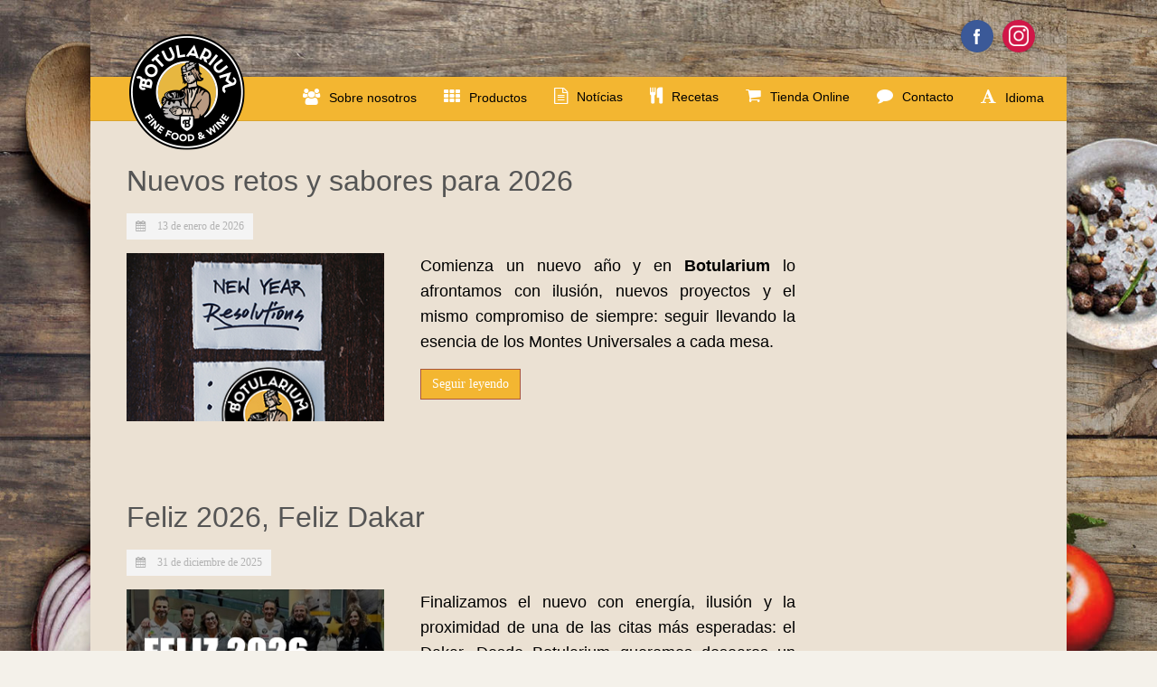

--- FILE ---
content_type: text/html
request_url: https://botularium.com/noticias.html
body_size: 5673
content:
<!-- === BEGIN HEADER === -->
<!DOCTYPE html>
<!--[if IE 8]> <html lang="en" class="ie8"> <![endif]-->
<!--[if IE 9]> <html lang="en" class="ie9"> <![endif]-->
<!--[if !IE]><!-->
<html lang="es">
    <!--<![endif]-->
    <head>
        <!-- Title -->
        <title>Notícias Botularium: conoce todas las novedades.</title>
        <!-- Meta -->
        <meta http-equiv="content-type" content="text/html; charset=utf-8" />
        <meta name="description" content="">
        <meta name="author" content="">
        <meta name="viewport" content="width=device-width, initial-scale=1, maximum-scale=1" />
 		<meta name="description" content="Novedades Botularium. Conoce los productos, eventos y actualidad de nuestra empresa"/>         
        <!-- Favicon -->
        <link href="favicon.ico" rel="shortcut icon">
        <!-- Bootstrap Core CSS -->
        <link rel="stylesheet" href="assets/css/bootstrap.css" rel="stylesheet">
        <!-- Template CSS -->
        <link rel="stylesheet" href="assets/css/animate.css" rel="stylesheet">
        <link rel="stylesheet" href="assets/css/font-awesome.css" rel="stylesheet">
        <link rel="stylesheet" href="assets/css/nexus.css" rel="stylesheet">
        <link rel="stylesheet" href="assets/css/responsive.css" rel="stylesheet">
        <link rel="stylesheet" href="assets/css/custom.css" rel="stylesheet">
        <!-- Google Fonts-->
        <link href="http://fonts.googleapis.com/css?family=Roboto:400,300" rel="stylesheet" type="text/css">
        <link href="http://fonts.googleapis.com/css?family=Open+Sans:400,300" rel="stylesheet" type="text/css">
<!-- Global site tag (gtag.js) - Google Analytics -->
<script async src="https://www.googletagmanager.com/gtag/js?id=G-9VF5E6Z6JX"></script>
<script>
  window.dataLayer = window.dataLayer || [];
  function gtag(){window.dataLayer.push(arguments);}
  gtag('js', new Date());

  gtag('config', 'G-9VF5E6Z6JX');
</script>
       
    </head>
    <body>
        <div id="body_bg">
          <div class="primary-container-group">
              <!-- Background -->
              <div class="primary-container-background">
                    <div class="primary-container"></div>
                    <div class="clearfix"></div>
                </div>
                <!--End Background -->
                <div class="primary-container">
                    <div id="header" class="container">
                        <div class="row">
                            <!-- Logo -->
                            <div class="logo">
                                <a href="index.html" title="">
                                    <img src="assets/img/logo.png" alt="Logo" />
                                </a>
                            </div>
                            <!-- End Logo -->
                            <ul class="social-icons circle color pull-right hidden-xs">
                                <li class="social-facebook">
                                    <a href="https://www.facebook.com/botularium/" title="Facebook" target="_blank"></a>
                                </li>                               
                                <li class="social-googleplus">
                                    <a href="https://www.instagram.com/botularium/" title="Instagram" target="_blank"></a>
                                </li>
                            </ul>
                        </div>
                    </div>
                    <!-- Top Menu -->
                    <div id="hornav" class="container no-padding">
                        <div class="row">
                            <div class="col-md-12 no-padding">
                                <div class="pull-right visible-lg">
                                    <ul id="hornavmenu" class="nav navbar-nav">
                                        <li>
                                            <span class="fa-group">Sobre nosotros</span>
                                            <ul>
                                                <li>
                                                    <a href="botularium.html">Botularium</a>
                                                </li>
                                                <li>
                                                    <a href="empresa.html">Empresa</a>
                                                </li>
                                                <li>
                                                    <a href="patrocinios-botularium.html">Patrocinios</a>
                                                </li>
                                            </ul>
                                        </li>
                                        <li>
                                            <span class="fa-th">Productos</span>
                                            <ul>
                                                <li>
                                                    <a href="gazpacho.html">Gazpacho</a>
                                                </li>
                                                <li>
                                                    <a href="caldos.html">Caldos</a>
                                                </li>
                                                <li>
                                                    <a href="cremas-verduras.html">Cremas de verduras</a>
                                                </li>                                                  
                                                <li>
                                                    <a href="salsas.html">Salsas y untables</a>
                                                </li>
                                                <li>
                                                    <a href="frutos-secos-encurtidos.html">Frutos secos y encurtidos</a>
                                                </li>
                                                <li>
                                                    <a href="cervezas.html">Cervezas artesanas</a>
                                                </li>
                                                <li>
                                                    <a href="pates.html">Patés de caza</a>
                                                </li>  
                                                <li>                                                 
                                                    <a href="conservas.html">Conservas de caza</a>
                                                </li>
                                                <li>
                                                    <a href="platos-tradicionales.html">Platos tradicionales</a>
                                                </li>
                                                <li>
                                                    <a href="recetas-regionales.html">Recetas regionales</a>
                                                </li>                                                    
                                                <li>
                                                    <a href="restauracion.html">Formato restauración</a>
                                                </li>
                                                <li>
                                                    <a href="conservas-vegetales.html">Conservas vegetales</a>
                                                </li>
                                                <li>
                                                    <a href="pescado.html">Conservas de pescado y marisco</a>
												</li>
                                                <li>
                                                    <a href="mermeladas-almibares.html">Mermeladas y almíbares</a>
                                                </li>                                                         
                                                <li>
                                                    <a href="http://www.montes-universales.com/index.html" target="_blank">Embutidos selectos de caza</a>
                                                </li>                                            </ul>
                                        <li>
                                            <a href="noticias.html" class="fa-file-text-o">Notícias</a>
                                        </li>
                                        <li>
                                            <a href="recetas.html" class="fa-cutlery">Recetas</a>
                                        </li>                                           
                                        <li>
                                            <a href="https://tienda.botularium.com/" class="fa-shopping-cart" target="_blank">Tienda Online</a>
                                        </li>                                            
 <li>
                                            <a href="contacto.html" class="fa-comment">Contacto</a>
                                        </li>                                        
   <li>
                                            <span class="fa-font">Idioma</span>
                                            <ul>
                                                <li>
                                                    <a href="noticias.html">Español</a>
                                                </li>
                                                <li>
                                                    <a href="ENG/news.html">English</a>
                                                </li>
                                                <li>
                                                    <a href="FRA/nouvelles.html">Francais</a>
                                                </li>
                                            </ul>
                                        </li>                                        
                                    </ul>
                                </div>
                            </div>
                        </div>
                    </div>
                    <!-- End Top Menu -->
                    <!-- === END HEADER === -->
                    <!-- === BEGIN CONTENT === -->
                    <div id="content">
                        <div class="container">
                            <div class="row margin-vert-30">
                                <!-- Main Column -->
                                <div class="col-md-9">

                                    <!-- Blog Post -->
                                    <div class="blog-post padding-bottom-20">
                                        <!-- Blog Item Header -->
                                        <div class="blog-item-header">
                                            <!-- Title -->
                                            <h2>
                                                <a href="noticia-retos-sabores-2026">
                                                   Nuevos retos y sabores para 2026
                                            </h2>
                                            <div class="clearfix"></div>
                                            <!-- End Title -->
                                        </div>
                                        <!-- End Blog Item Header -->
                                        <!-- Blog Item Details -->
                                        <div class="blog-post-details">
                                            <!-- Date -->
                                            <div class="blog-post-details-item blog-post-details-item-left"><em class="fa fa-calendar color-gray-light"></em> <a href="#">13 de enero de 2026</a></div>
                                            <!-- End Date -->
                                        </div>
                                        <!-- End Blog Item Details -->
                                        <!-- Blog Item Body -->
                                        <div class="blog">
                                            <div class="clearfix"></div>
                                            <div class="blog-post-body row margin-top-15">
                                                <div class="col-md-5">
                                                    <img class="margin-bottom-20" src="assets/img/blog/noticia-retos-sabores-2026.jpg" alt="Botularium">
                                                </div>
                                                <div class="col-md-7">
                                                    <p>
                                                        Comienza un nuevo año y en <strong>Botularium</strong> lo afrontamos con ilusión, nuevos proyectos y el mismo compromiso de siempre: seguir llevando la esencia de los Montes Universales a cada mesa.
                                                    </p>
                                                    <!-- Read More -->
                                                    <a href="noticia-retos-sabores-2026" class="btn btn-primary">
                                                        Seguir leyendo
                                                        <i class="icon-chevron-right readmore-icon"></i>
                                                    </a>
                                                    <!-- End Read More -->
                                                </div>
                                            </div>
                                        </div>
                                        <!-- End Blog Item Body -->
                                    </div>
                                    <!-- End Blog Item -->



                                    <!-- Blog Post -->
                                    <div class="blog-post padding-bottom-20">
                                        <!-- Blog Item Header -->
                                        <div class="blog-item-header">
                                            <!-- Title -->
                                            <h2>
                                                <a href="noticia-feliz-2026-feliz-dakar">
                                                   Feliz 2026, Feliz Dakar
                                            </h2>
                                            <div class="clearfix"></div>
                                            <!-- End Title -->
                                        </div>
                                        <!-- End Blog Item Header -->
                                        <!-- Blog Item Details -->
                                        <div class="blog-post-details">
                                            <!-- Date -->
                                            <div class="blog-post-details-item blog-post-details-item-left"><em class="fa fa-calendar color-gray-light"></em> <a href="#">31 de diciembre de 2025</a></div>
                                            <!-- End Date -->
                                        </div>
                                        <!-- End Blog Item Details -->
                                        <!-- Blog Item Body -->
                                        <div class="blog">
                                            <div class="clearfix"></div>
                                            <div class="blog-post-body row margin-top-15">
                                                <div class="col-md-5">
                                                    <img class="margin-bottom-20" src="assets/img/blog/noticia-feliz-2026-feliz-dakar.jpg" alt="Botularium">
                                                </div>
                                                <div class="col-md-7">
                                                    <p>
                                                        Finalizamos el nuevo con energía, ilusión y la proximidad de una de las citas más esperadas: el Dakar. Desde Botularium queremos desearos un 2026 lleno de proyectos, sabor y aventuras.
                                                    </p>
                                                    <!-- Read More -->
                                                    <a href="noticia-feliz-2026-feliz-dakar" class="btn btn-primary">
                                                        Seguir leyendo
                                                        <i class="icon-chevron-right readmore-icon"></i>
                                                    </a>
                                                    <!-- End Read More -->
                                                </div>
                                            </div>
                                        </div>
                                        <!-- End Blog Item Body -->
                                    </div>
                                    <!-- End Blog Item -->



                                    <!-- Blog Post -->
                                    <div class="blog-post padding-bottom-20">
                                        <!-- Blog Item Header -->
                                        <div class="blog-item-header">
                                            <!-- Title -->
                                            <h2>
                                                <a href="noticia-presentacion-dakar-en-macbor-2025">
                                                   Presentación del Dakar 2026 en Macbor
                                            </h2>
                                            <div class="clearfix"></div>
                                            <!-- End Title -->
                                        </div>
                                        <!-- End Blog Item Header -->
                                        <!-- Blog Item Details -->
                                        <div class="blog-post-details">
                                            <!-- Date -->
                                            <div class="blog-post-details-item blog-post-details-item-left"><em class="fa fa-calendar color-gray-light"></em> <a href="#">17 de diciembre de 2025</a></div>
                                            <!-- End Date -->
                                        </div>
                                        <!-- End Blog Item Details -->
                                        <!-- Blog Item Body -->
                                        <div class="blog">
                                            <div class="clearfix"></div>
                                            <div class="blog-post-body row margin-top-15">
                                                <div class="col-md-5">
                                                    <img class="margin-bottom-20" src="assets/img/blog/noticia-presentacion-dakar-en-macbor-2025.jpg" alt="Botularium">
                                                </div>
                                                <div class="col-md-7">
                                                    <p>
                                                        El equipo Farreti presentó el Dakar en la tienda de Macbor en Barcelona y pudimos ver los monos de este año: espectaculares. ¿Quieres conocer todo lo que vivimos?
                                                    </p>
                                                    <!-- Read More -->
                                                    <a href="noticia-presentacion-dakar-en-macbor-2025" class="btn btn-primary">
                                                        Seguir leyendo
                                                        <i class="icon-chevron-right readmore-icon"></i>
                                                    </a>
                                                    <!-- End Read More -->
                                                </div>
                                            </div>
                                        </div>
                                        <!-- End Blog Item Body -->
                                    </div>
                                    <!-- End Blog Item -->




                                    <!-- Blog Post -->
                                    <div class="blog-post padding-bottom-20">
                                        <!-- Blog Item Header -->
                                        <div class="blog-item-header">
                                            <!-- Title -->
                                            <h2>
                                                <a href="noticia-presentacion-dakar-directo-sta-susanna-2025">
                                                   Presentación en directo del recorrido del Dakar 2026
                                            </h2>
                                            <div class="clearfix"></div>
                                            <!-- End Title -->
                                        </div>
                                        <!-- End Blog Item Header -->
                                        <!-- Blog Item Details -->
                                        <div class="blog-post-details">
                                            <!-- Date -->
                                            <div class="blog-post-details-item blog-post-details-item-left"><em class="fa fa-calendar color-gray-light"></em> <a href="#">2 de diciembre de 2025</a></div>
                                            <!-- End Date -->
                                        </div>
                                        <!-- End Blog Item Details -->
                                        <!-- Blog Item Body -->
                                        <div class="blog">
                                            <div class="clearfix"></div>
                                            <div class="blog-post-body row margin-top-15">
                                                <div class="col-md-5">
                                                    <img class="margin-bottom-20" src="assets/img/blog/noticia-presentacion-dakar-directo-sta-susanna-2025.jpg" alt="Botularium">
                                                </div>
                                                <div class="col-md-7">
                                                    <p>
                                                        La presentación del Dakar 2026 en Santa Susanna volvió a demostrar que esta carrera no es solo una prueba de resistencia: es una unión de motores, ilusión, comunidad y desafío. Nosotros ya somos parte. ¿Te sumas?
                                                    </p>
                                                    <!-- Read More -->
                                                    <a href="noticia-presentacion-dakar-directo-sta-susanna-2025" class="btn btn-primary">
                                                        Seguir leyendo
                                                        <i class="icon-chevron-right readmore-icon"></i>
                                                    </a>
                                                    <!-- End Read More -->
                                                </div>
                                            </div>
                                        </div>
                                        <!-- End Blog Item Body -->
                                    </div>
                                    <!-- End Blog Item -->



                                    <!-- Blog Post -->
                                    <div class="blog-post padding-bottom-20">
                                        <!-- Blog Item Header -->
                                        <div class="blog-item-header">
                                            <!-- Title -->
                                            <h2>
                                                <a href="noticia-mundo-deportivo-ocio-2025">
                                                   Botularium, protagonista en Mundo Deportivo
                                            </h2>
                                            <div class="clearfix"></div>
                                            <!-- End Title -->
                                        </div>
                                        <!-- End Blog Item Header -->
                                        <!-- Blog Item Details -->
                                        <div class="blog-post-details">
                                            <!-- Date -->
                                            <div class="blog-post-details-item blog-post-details-item-left"><em class="fa fa-calendar color-gray-light"></em> <a href="#">21 de noviembre de 2025</a></div>
                                            <!-- End Date -->
                                        </div>
                                        <!-- End Blog Item Details -->
                                        <!-- Blog Item Body -->
                                        <div class="blog">
                                            <div class="clearfix"></div>
                                            <div class="blog-post-body row margin-top-15">
                                                <div class="col-md-5">
                                                    <img class="margin-bottom-20" src="assets/img/blog/noticia-mundo-deportivo-ocio-2025.jpg" alt="Botularium">
                                                </div>
                                                <div class="col-md-7">
                                                    <p>
                                                        No podemos estar más orgullosos de haber aparecido en la sección de <a href="https://www.mundodeportivo.com/ocio/20251120/1002572479/botularium-tradicion-gourmet-montes-universales.html" target="_blank">Ocio de Mundo Deportivo</a>. Desde los Montes Universales... ¡al mundo entero! 
                                                    </p>
                                                    <!-- Read More -->
                                                    <a href="noticia-mundo-deportivo-ocio-2025" class="btn btn-primary">
                                                        Seguir leyendo
                                                        <i class="icon-chevron-right readmore-icon"></i>
                                                    </a>
                                                    <!-- End Read More -->
                                                </div>
                                            </div>
                                        </div>
                                        <!-- End Blog Item Body -->
                                    </div>
                                    <!-- End Blog Item -->


                                    <!-- Blog Post -->
                                    <div class="blog-post padding-bottom-20">
                                        <!-- Blog Item Header -->
                                        <div class="blog-item-header">
                                            <!-- Title -->
                                            <h2>
                                                <a href="noticia-post-gastronoma-2025">
                                                   Gracias por acompañarnos en Gastrõnoma 2025
                                            </h2>
                                            <div class="clearfix"></div>
                                            <!-- End Title -->
                                        </div>
                                        <!-- End Blog Item Header -->
                                        <!-- Blog Item Details -->
                                        <div class="blog-post-details">
                                            <!-- Date -->
                                            <div class="blog-post-details-item blog-post-details-item-left"><em class="fa fa-calendar color-gray-light"></em> <a href="#">29 de octubre de 2025</a></div>
                                            <!-- End Date -->
                                        </div>
                                        <!-- End Blog Item Details -->
                                        <!-- Blog Item Body -->
                                        <div class="blog">
                                            <div class="clearfix"></div>
                                            <div class="blog-post-body row margin-top-15">
                                                <div class="col-md-5">
                                                    <img class="margin-bottom-20" src="assets/img/blog/noticia-post-gastronoma-2025.jpg" alt="Botularium">
                                                </div>
                                                <div class="col-md-7">
                                                    <p>
                                                        Ayer terminó la décima edición de la Feria Gastrõnoma en Valencia. 3 días intensos e interesantes en la Feria de Valencia. 
                                                    </p>
                                                    <!-- Read More -->
                                                    <a href="noticia-post-gastronoma-2025" class="btn btn-primary">
                                                        Seguir leyendo
                                                        <i class="icon-chevron-right readmore-icon"></i>
                                                    </a>
                                                    <!-- End Read More -->
                                                </div>
                                            </div>
                                        </div>
                                        <!-- End Blog Item Body -->
                                    </div>
                                    <!-- End Blog Item -->

                                    <!-- Blog Post -->
                                    <div class="blog-post padding-bottom-20">
                                        <!-- Blog Item Header -->
                                        <div class="blog-item-header">
                                            <!-- Title -->
                                            <h2>
                                                <a href="noticia-gastronoma-2025">
                                                   Feria Gastrõnoma 2025
                                            </h2>
                                            <div class="clearfix"></div>
                                            <!-- End Title -->
                                        </div>
                                        <!-- End Blog Item Header -->
                                        <!-- Blog Item Details -->
                                        <div class="blog-post-details">
                                            <!-- Date -->
                                            <div class="blog-post-details-item blog-post-details-item-left"><em class="fa fa-calendar color-gray-light"></em> <a href="#">23 de octubre de 2025</a></div>
                                            <!-- End Date -->
                                        </div>
                                        <!-- End Blog Item Details -->
                                        <!-- Blog Item Body -->
                                        <div class="blog">
                                            <div class="clearfix"></div>
                                            <div class="blog-post-body row margin-top-15">
                                                <div class="col-md-5">
                                                    <img class="margin-bottom-20" src="assets/img/blog/noticia-gastronoma-2025.jpg" alt="Botularium">
                                                </div>
                                                <div class="col-md-7">
                                                    <p>
                                                        La feria Gastrõnoma está a la vuelta de la esquina. ¿Nos vemos en Valencia? Nos podéis encontrar en el Nivel 2 - Pabellón 3 - Stand D10. 
                                                    </p>
                                                    <!-- Read More -->
                                                    <a href="noticia-gastronoma-2025" class="btn btn-primary">
                                                        Seguir leyendo
                                                        <i class="icon-chevron-right readmore-icon"></i>
                                                    </a>
                                                    <!-- End Read More -->
                                                </div>
                                            </div>
                                        </div>
                                        <!-- End Blog Item Body -->
                                    </div>
                                    <!-- End Blog Item -->


                                                                       
                                    

                                    <!-- Pagination -->
                                    <ul class="pagination">
                                        <!-- <li>
                                            <a href="noticias.html">&laquo;</a>
                                        </li> -->
                                        <li class="active">
                                            <a href="noticias.html">1</a>
                                        </li>
                                        <li class="">
                                            <a href="noticias-2.html">2</a>
                                        </li>
                                        <li class="">
                                            <a href="noticias-3.html">3</a>
                                        </li>
                                        <li class="">
                                            <a href="noticias-4.html">4</a>
                                        </li>
                                        <li class="">
                                            <a href="noticias-5.html">5</a>
                                        </li>    
                                        <li class="">
                                            <a href="noticias-6.html">6</a>
                                        </li>   
                                        <li class="">
                                            <a href="noticias-7.html">7</a>
                                        </li>  
                                        
                                        <li class="active">
                                            <a style="cursor: default;background-color: #ebe1d3; border-color: #dddddd; color:#bc5e43;">...</a>
                                        </li>
                                        
                                        <li class="">
                                            <a href="noticias-14.html">14</a>
                                        </li>
                                        <li class="">
                                            <a href="noticias-15.html">15</a>
                                        </li>
                                        <li class="">
                                            <a href="noticias-16.html">16</a>
                                        </li>
                                        <li class="">
                                            <a href="noticias-17.html">17</a>
                                        </li>
                                        <li class="">
                                            <a href="noticias-18.html">18</a>
                                        </li>
                                        <li class="">
                                            <a href="noticias-19.html">19</a>
                                        </li>
                                        <li class="">
                                            <a href="noticias-20.html">20</a>
                                        </li>
                                        <li class="">
                                            <a href="noticias-21.html">21</a>
                                        </li>
                                        <li class="">
                                            <a href="noticias-22.html">22</a>
                                        </li>
                                        <li class="">
                                            <a href="noticias-2.html">&raquo;</a>
                                        </li>
                                    </ul>
                                    <!-- End Pagination -->
                                </div>
                                <!-- End Main Column -->
 
                            </div>
                        </div>
                    </div>
                </div>
            </div>
            <!-- === END CONTENT === -->
           <!-- === BEGIN FOOTER === -->
            <div id="base">
                <div class="container padding-vert-30 margin-top-40">
                    <div class="row">
                        <!-- Contact Details -->
                      <div class="col-md-3 margin-bottom-20 col-lg-4">
                            <h3 class="margin-bottom-10">Contacto oficinas centrales</h3>
                          <p>
                                <span class="fa-phone">Teléfono: </span>(+34) 937 862 059
                                <br>
                                <span class="fa-envelope">Email:</span>
                                <a href="file:///C|/Users/Montse/Documents/PROGRAMES -UTILS/recursos web/webs/enlighten/HTML/botularium@botularium.com">botularium@botularium.com</a></p>
                            <p>C/ Júpiter 39 · 08228 <br>
                                Terrassa (Barcelona)
                                <br>
                          España</p>
                        </div>
                        <!-- End Contact Details -->

                        <!-- Disclaimer -->
                        <div class="col-md-3 margin-bottom-20 col-lg-4 col-lg-offset-0">
                            <h3 class="margin-bottom-10">Aviso legal</h3>
                            <p>Este sitio web, así como todos sus contenidos son propiedad de  BOTULARIUM S.L.U. cualquier uso indebido se considerará una infracción de la ley de propiedad intelectual.</p>
                            <div class="clearfix"></div>
                      </div>
                        <!-- End Disclaimer -->
                        <!-- Contact Details -->
                      <div class="col-md-3 margin-bottom-20 col-lg-4">
                            <h3 class="margin-bottom-10">Soporte</h3>
                            <a href="cookies.html" target="_blank"><p>Política de cookies<p></a>
                        </div>
                        <!-- End Contact Details -->                        
                        <div class="clearfix"></div>
                    </div>
                </div>
            </div>
            <!-- Footer Menu -->
            <div id="footer">
                <div class="container">
                    <div class="row">
                        <div id="copyright" class="col-md-4">
                            <p>
                                <script type="text/javascript">
                                    copyright=new Date();
                                    update=copyright.getFullYear();
                                    document.write("© " + update + " " + "Botularium S.L.U.");
                                </script>
                            </p>
                        </div>
                    </div>
                </div>
            </div>
            <!-- End Footer Menu -->
            <!-- JS -->
            <script type="text/javascript" src="assets/js/jquery.min.js" type="text/javascript"></script>
            <script type="text/javascript" src="assets/js/bootstrap.min.js" type="text/javascript"></script>
            <script type="text/javascript" src="file:///C|/Users/Montse/Documents/PROGRAMES -UTILS/recursos web/webs/enlighten/HTML/assets/js/scripts.js"></script>
            <!-- Isotope - Portfolio Sorting -->
            <script type="text/javascript" src="assets/js/jquery.isotope.js" type="text/javascript"></script>
            <!-- Mobile Menu - Slicknav -->
            <script type="text/javascript" src="assets/js/jquery.slicknav.js" type="text/javascript"></script>
            <!-- Animate on Scroll-->
            <script type="text/javascript" src="assets/js/jquery.visible.js" charset="utf-8"></script>
            <!-- Sticky Div -->
            <script type="text/javascript" src="assets/js/jquery.sticky.js" charset="utf-8"></script>
            <!-- Slimbox2-->
            <script type="text/javascript" src="assets/js/slimbox2.js" charset="utf-8"></script>
            <!-- Modernizr -->
            <script src="assets/js/modernizr.custom.js" type="text/javascript"></script>
            <!-- End JS -->
    </body>
</html>
<!-- === END FOOTER === -->

--- FILE ---
content_type: text/css
request_url: https://botularium.com/assets/css/responsive.css
body_size: 553
content:
/*20220831: added for videos*/
h3.video-title {
    margin-left: 20px;
    font-weight: 500;
}
.txt-videos {
	font-size: 18px; 
	line-height: 26px;
	font-family: 'Roboto', sans-serif;
}


video {
    width: 100% !important;
    height: auto !important;
}


.col-video-responsive-iframe {
	width: 44%;
	float: left;
	margin:10px;
}
.col-video-responsive {
	width: 44%;
    float: left;
    margin: 10px;
    padding: 10px; 
    text-align: justify;
}
@media only screen and (max-width: 800px) { 
	.col-video-responsive {
		width: 100%;
		padding-right: 30px;
	}
	.col-video-responsive-iframe {
		width: 90%;
	}
}


/* #Tablet (Landscape)
================================================== */

@media only screen and (max-width: 1080px) {

.is-sticky #header,
.is-sticky #hornav {
	position: relative !important;
	width: auto !important;
	top: 0 !important;
	left: 0;
	margin-left: 0;
}

.primary-container-background .primary-container {width: 100%;}

/* Disable CSS animations */
.animated {
    -webkit-animation-duration: 0;
    animation-duration: 0;
    -webkit-animation-delay: 0;
    animation-delay: 0;
}

}

/* #Tablet (Portrait)
================================================== */
    
@media only screen and (max-width: 959px) {


}

/* #Mobile (Landscape)
================================================== */

@media only screen and (max-width: 767px) {

.carousel-control.right span, .carousel-control.icon-next span {
    right: 20%;
}
.carousel-control.left span, .carousel-control.icon-prev span {
    left: 15%;
}

}

/*  #Mobile (Portrait)
================================================== */

@media only screen and (max-width: 440px) {

	
}


